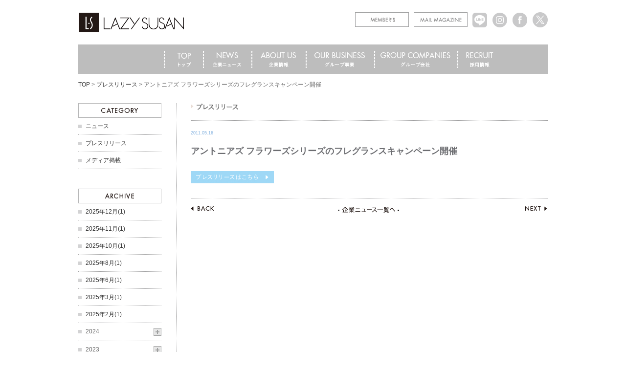

--- FILE ---
content_type: text/html; charset=UTF-8
request_url: http://www.lazysusan.co.jp/%E3%82%A2%E3%83%B3%E3%83%88%E3%83%8B%E3%82%A2%E3%82%BA-%E3%83%95%E3%83%A9%E3%83%AF%E3%83%BC%E3%82%BA%E3%82%B7%E3%83%AA%E3%83%BC%E3%82%BA%E3%81%AE%E3%83%95%E3%83%AC%E3%82%B0%E3%83%A9%E3%83%B3-3/
body_size: 9632
content:
	<!DOCTYPE html>
<!--[if IE 7]>
<html id="ie7" lang="ja">
<![endif]-->
<!--[if IE 8]>
<html id="ie8" lang="ja">
<![endif]-->
<!--[if !(IE 7) | !(IE 8)  ]><!-->
<html lang="ja">
<!--<![endif]-->
<head>

<meta charset="UTF-8" />










			<title>アントニアズ フラワーズシリーズのフレグランスキャンペーン開催 | LAZY SUSAN公式サイト[レイジースーザン]</title>
		<meta name="description" content="アントニアズ フラワーズシリーズのフレグランスキャンペーン開催 | LAZY SUSAN[レイジースーザン]公式サイト | ギフトを贈る楽しさや人と 生活空間の演出をテーマにファッションアイテムからインテリアグッズなど幅広いジャンルをご紹介します。" />
		<meta name="keywords" content="アントニアズ フラワーズシリーズのフレグランスキャンペーン開催,LAZY SUSAN,レイジースーザン,オンラインストア,公式サイト" />
		
















<link rel="profile" href="http://gmpg.org/xfn/11" />
<link rel="pingback" href="http://www.lazysusan.co.jp/xmlrpc.php" />
<link href="http://www.lazysusan.co.jp/wp-content/themes/lazysusan/images/common/favicon.ico" rel="shortcut icon" />
<!--[if lt IE 9]>
<script src="http://www.lazysusan.co.jp/wp-content/themes/lazysusan/js/html5.js" type="text/javascript"></script>
<![endif]-->
<link href=http://www.lazysusan.co.jp/wp-content/themes/lazysusan/css/default.css rel="stylesheet" type="text/css" media="all" />
<link href=http://www.lazysusan.co.jp/wp-content/themes/lazysusan/css/clearfix.css rel="stylesheet" type="text/css" media="all" />
<link href=http://www.lazysusan.co.jp/wp-content/themes/lazysusan/css/style.css rel="stylesheet" type="text/css" media="all" />
<link href=http://www.lazysusan.co.jp/wp-content/themes/lazysusan/css/lazysusan-style.css rel="stylesheet" type="text/css" media="all" />
<link href=http://www.lazysusan.co.jp/wp-content/themes/lazysusan/css/lazysusan-company-style.css rel="stylesheet" type="text/css" media="all" />
<link href=http://www.lazysusan.co.jp/wp-content/themes/lazysusan/css/print-company.css rel="stylesheet" type="text/css" media="print" />

	<link href=http://www.lazysusan.co.jp/wp-content/themes/lazysusan/css/company.css rel="stylesheet" type="text/css" media="all" />
	<link href=http://www.lazysusan.co.jp/wp-content/themes/lazysusan/css/news.css rel="stylesheet" type="text/css" media="all" />
<script src=http://www.lazysusan.co.jp/wp-content/themes/lazysusan/js/jquery-1.7.2.min.js type="text/javascript"></script>
	<script src=http://www.lazysusan.co.jp/wp-content/themes/lazysusan/js/jquery.smoothScroll.js type="text/javascript"></script>
<script src=http://www.lazysusan.co.jp/wp-content/themes/lazysusan/js/heightLine.js type="text/javascript"></script>
<script src=http://www.lazysusan.co.jp/wp-content/themes/lazysusan/js/smoothRollOver.js type="text/javascript"></script>
<script src=http://www.lazysusan.co.jp/wp-content/themes/lazysusan/js/accordion.js type="text/javascript"></script>
<script>
function preload(arrayOfImages) {
    $(arrayOfImages).each(function(){
        $('<img/>')[0].src = this;
    });
}
preload([
    'http://www.lazysusan.co.jp/wp-content/themes/lazysusan/images/common/btn_blog_on.gif',
    'http://www.lazysusan.co.jp/wp-content/themes/lazysusan/images/common/btn_facebook_on.gif',
    'http://www.lazysusan.co.jp/wp-content/themes/lazysusan/images/common/btn_twitter_on.gif',
    'http://www.lazysusan.co.jp/wp-content/themes/lazysusan/images/common/gnav_topics_on.gif',
    'http://www.lazysusan.co.jp/wp-content/themes/lazysusan/images/common/gnav_item_on.gif',
    'http://www.lazysusan.co.jp/wp-content/themes/lazysusan/images/common/gnav_style_on.gif',
    'http://www.lazysusan.co.jp/wp-content/themes/lazysusan/images/common/gnav_blog_on.gif',
    'http://www.lazysusan.co.jp/wp-content/themes/lazysusan/images/common/gnav_shoplist_on.gif',
    'http://www.lazysusan.co.jp/wp-content/themes/lazysusan/images/common/gnav_concept_on.gif',
    'http://www.lazysusan.co.jp/wp-content/themes/lazysusan/images/common/gnav_onlineshop_on.gif'
]);
</script>








	


<meta name='robots' content='max-image-preview:large' />
	<style>img:is([sizes="auto" i], [sizes^="auto," i]) { contain-intrinsic-size: 3000px 1500px }</style>
	<link rel="alternate" type="application/rss+xml" title="LAZY　SUSAN &raquo; フィード" href="http://www.lazysusan.co.jp/feed/" />
<link rel="alternate" type="application/rss+xml" title="LAZY　SUSAN &raquo; コメントフィード" href="http://www.lazysusan.co.jp/comments/feed/" />
<link rel="alternate" type="application/rss+xml" title="LAZY　SUSAN &raquo; アントニアズ フラワーズシリーズのフレグランスキャンペーン開催 のコメントのフィード" href="http://www.lazysusan.co.jp/%e3%82%a2%e3%83%b3%e3%83%88%e3%83%8b%e3%82%a2%e3%82%ba-%e3%83%95%e3%83%a9%e3%83%af%e3%83%bc%e3%82%ba%e3%82%b7%e3%83%aa%e3%83%bc%e3%82%ba%e3%81%ae%e3%83%95%e3%83%ac%e3%82%b0%e3%83%a9%e3%83%b3-3/feed/" />
<script type="text/javascript">
/* <![CDATA[ */
window._wpemojiSettings = {"baseUrl":"https:\/\/s.w.org\/images\/core\/emoji\/16.0.1\/72x72\/","ext":".png","svgUrl":"https:\/\/s.w.org\/images\/core\/emoji\/16.0.1\/svg\/","svgExt":".svg","source":{"concatemoji":"http:\/\/www.lazysusan.co.jp\/wp-includes\/js\/wp-emoji-release.min.js?ver=6.8.3"}};
/*! This file is auto-generated */
!function(s,n){var o,i,e;function c(e){try{var t={supportTests:e,timestamp:(new Date).valueOf()};sessionStorage.setItem(o,JSON.stringify(t))}catch(e){}}function p(e,t,n){e.clearRect(0,0,e.canvas.width,e.canvas.height),e.fillText(t,0,0);var t=new Uint32Array(e.getImageData(0,0,e.canvas.width,e.canvas.height).data),a=(e.clearRect(0,0,e.canvas.width,e.canvas.height),e.fillText(n,0,0),new Uint32Array(e.getImageData(0,0,e.canvas.width,e.canvas.height).data));return t.every(function(e,t){return e===a[t]})}function u(e,t){e.clearRect(0,0,e.canvas.width,e.canvas.height),e.fillText(t,0,0);for(var n=e.getImageData(16,16,1,1),a=0;a<n.data.length;a++)if(0!==n.data[a])return!1;return!0}function f(e,t,n,a){switch(t){case"flag":return n(e,"\ud83c\udff3\ufe0f\u200d\u26a7\ufe0f","\ud83c\udff3\ufe0f\u200b\u26a7\ufe0f")?!1:!n(e,"\ud83c\udde8\ud83c\uddf6","\ud83c\udde8\u200b\ud83c\uddf6")&&!n(e,"\ud83c\udff4\udb40\udc67\udb40\udc62\udb40\udc65\udb40\udc6e\udb40\udc67\udb40\udc7f","\ud83c\udff4\u200b\udb40\udc67\u200b\udb40\udc62\u200b\udb40\udc65\u200b\udb40\udc6e\u200b\udb40\udc67\u200b\udb40\udc7f");case"emoji":return!a(e,"\ud83e\udedf")}return!1}function g(e,t,n,a){var r="undefined"!=typeof WorkerGlobalScope&&self instanceof WorkerGlobalScope?new OffscreenCanvas(300,150):s.createElement("canvas"),o=r.getContext("2d",{willReadFrequently:!0}),i=(o.textBaseline="top",o.font="600 32px Arial",{});return e.forEach(function(e){i[e]=t(o,e,n,a)}),i}function t(e){var t=s.createElement("script");t.src=e,t.defer=!0,s.head.appendChild(t)}"undefined"!=typeof Promise&&(o="wpEmojiSettingsSupports",i=["flag","emoji"],n.supports={everything:!0,everythingExceptFlag:!0},e=new Promise(function(e){s.addEventListener("DOMContentLoaded",e,{once:!0})}),new Promise(function(t){var n=function(){try{var e=JSON.parse(sessionStorage.getItem(o));if("object"==typeof e&&"number"==typeof e.timestamp&&(new Date).valueOf()<e.timestamp+604800&&"object"==typeof e.supportTests)return e.supportTests}catch(e){}return null}();if(!n){if("undefined"!=typeof Worker&&"undefined"!=typeof OffscreenCanvas&&"undefined"!=typeof URL&&URL.createObjectURL&&"undefined"!=typeof Blob)try{var e="postMessage("+g.toString()+"("+[JSON.stringify(i),f.toString(),p.toString(),u.toString()].join(",")+"));",a=new Blob([e],{type:"text/javascript"}),r=new Worker(URL.createObjectURL(a),{name:"wpTestEmojiSupports"});return void(r.onmessage=function(e){c(n=e.data),r.terminate(),t(n)})}catch(e){}c(n=g(i,f,p,u))}t(n)}).then(function(e){for(var t in e)n.supports[t]=e[t],n.supports.everything=n.supports.everything&&n.supports[t],"flag"!==t&&(n.supports.everythingExceptFlag=n.supports.everythingExceptFlag&&n.supports[t]);n.supports.everythingExceptFlag=n.supports.everythingExceptFlag&&!n.supports.flag,n.DOMReady=!1,n.readyCallback=function(){n.DOMReady=!0}}).then(function(){return e}).then(function(){var e;n.supports.everything||(n.readyCallback(),(e=n.source||{}).concatemoji?t(e.concatemoji):e.wpemoji&&e.twemoji&&(t(e.twemoji),t(e.wpemoji)))}))}((window,document),window._wpemojiSettings);
/* ]]> */
</script>
<style id='wp-emoji-styles-inline-css' type='text/css'>

	img.wp-smiley, img.emoji {
		display: inline !important;
		border: none !important;
		box-shadow: none !important;
		height: 1em !important;
		width: 1em !important;
		margin: 0 0.07em !important;
		vertical-align: -0.1em !important;
		background: none !important;
		padding: 0 !important;
	}
</style>
<link rel='stylesheet' id='wp-block-library-css' href='http://www.lazysusan.co.jp/wp-includes/css/dist/block-library/style.min.css?ver=6.8.3' type='text/css' media='all' />
<style id='classic-theme-styles-inline-css' type='text/css'>
/*! This file is auto-generated */
.wp-block-button__link{color:#fff;background-color:#32373c;border-radius:9999px;box-shadow:none;text-decoration:none;padding:calc(.667em + 2px) calc(1.333em + 2px);font-size:1.125em}.wp-block-file__button{background:#32373c;color:#fff;text-decoration:none}
</style>
<style id='global-styles-inline-css' type='text/css'>
:root{--wp--preset--aspect-ratio--square: 1;--wp--preset--aspect-ratio--4-3: 4/3;--wp--preset--aspect-ratio--3-4: 3/4;--wp--preset--aspect-ratio--3-2: 3/2;--wp--preset--aspect-ratio--2-3: 2/3;--wp--preset--aspect-ratio--16-9: 16/9;--wp--preset--aspect-ratio--9-16: 9/16;--wp--preset--color--black: #000000;--wp--preset--color--cyan-bluish-gray: #abb8c3;--wp--preset--color--white: #ffffff;--wp--preset--color--pale-pink: #f78da7;--wp--preset--color--vivid-red: #cf2e2e;--wp--preset--color--luminous-vivid-orange: #ff6900;--wp--preset--color--luminous-vivid-amber: #fcb900;--wp--preset--color--light-green-cyan: #7bdcb5;--wp--preset--color--vivid-green-cyan: #00d084;--wp--preset--color--pale-cyan-blue: #8ed1fc;--wp--preset--color--vivid-cyan-blue: #0693e3;--wp--preset--color--vivid-purple: #9b51e0;--wp--preset--gradient--vivid-cyan-blue-to-vivid-purple: linear-gradient(135deg,rgba(6,147,227,1) 0%,rgb(155,81,224) 100%);--wp--preset--gradient--light-green-cyan-to-vivid-green-cyan: linear-gradient(135deg,rgb(122,220,180) 0%,rgb(0,208,130) 100%);--wp--preset--gradient--luminous-vivid-amber-to-luminous-vivid-orange: linear-gradient(135deg,rgba(252,185,0,1) 0%,rgba(255,105,0,1) 100%);--wp--preset--gradient--luminous-vivid-orange-to-vivid-red: linear-gradient(135deg,rgba(255,105,0,1) 0%,rgb(207,46,46) 100%);--wp--preset--gradient--very-light-gray-to-cyan-bluish-gray: linear-gradient(135deg,rgb(238,238,238) 0%,rgb(169,184,195) 100%);--wp--preset--gradient--cool-to-warm-spectrum: linear-gradient(135deg,rgb(74,234,220) 0%,rgb(151,120,209) 20%,rgb(207,42,186) 40%,rgb(238,44,130) 60%,rgb(251,105,98) 80%,rgb(254,248,76) 100%);--wp--preset--gradient--blush-light-purple: linear-gradient(135deg,rgb(255,206,236) 0%,rgb(152,150,240) 100%);--wp--preset--gradient--blush-bordeaux: linear-gradient(135deg,rgb(254,205,165) 0%,rgb(254,45,45) 50%,rgb(107,0,62) 100%);--wp--preset--gradient--luminous-dusk: linear-gradient(135deg,rgb(255,203,112) 0%,rgb(199,81,192) 50%,rgb(65,88,208) 100%);--wp--preset--gradient--pale-ocean: linear-gradient(135deg,rgb(255,245,203) 0%,rgb(182,227,212) 50%,rgb(51,167,181) 100%);--wp--preset--gradient--electric-grass: linear-gradient(135deg,rgb(202,248,128) 0%,rgb(113,206,126) 100%);--wp--preset--gradient--midnight: linear-gradient(135deg,rgb(2,3,129) 0%,rgb(40,116,252) 100%);--wp--preset--font-size--small: 13px;--wp--preset--font-size--medium: 20px;--wp--preset--font-size--large: 36px;--wp--preset--font-size--x-large: 42px;--wp--preset--spacing--20: 0.44rem;--wp--preset--spacing--30: 0.67rem;--wp--preset--spacing--40: 1rem;--wp--preset--spacing--50: 1.5rem;--wp--preset--spacing--60: 2.25rem;--wp--preset--spacing--70: 3.38rem;--wp--preset--spacing--80: 5.06rem;--wp--preset--shadow--natural: 6px 6px 9px rgba(0, 0, 0, 0.2);--wp--preset--shadow--deep: 12px 12px 50px rgba(0, 0, 0, 0.4);--wp--preset--shadow--sharp: 6px 6px 0px rgba(0, 0, 0, 0.2);--wp--preset--shadow--outlined: 6px 6px 0px -3px rgba(255, 255, 255, 1), 6px 6px rgba(0, 0, 0, 1);--wp--preset--shadow--crisp: 6px 6px 0px rgba(0, 0, 0, 1);}:where(.is-layout-flex){gap: 0.5em;}:where(.is-layout-grid){gap: 0.5em;}body .is-layout-flex{display: flex;}.is-layout-flex{flex-wrap: wrap;align-items: center;}.is-layout-flex > :is(*, div){margin: 0;}body .is-layout-grid{display: grid;}.is-layout-grid > :is(*, div){margin: 0;}:where(.wp-block-columns.is-layout-flex){gap: 2em;}:where(.wp-block-columns.is-layout-grid){gap: 2em;}:where(.wp-block-post-template.is-layout-flex){gap: 1.25em;}:where(.wp-block-post-template.is-layout-grid){gap: 1.25em;}.has-black-color{color: var(--wp--preset--color--black) !important;}.has-cyan-bluish-gray-color{color: var(--wp--preset--color--cyan-bluish-gray) !important;}.has-white-color{color: var(--wp--preset--color--white) !important;}.has-pale-pink-color{color: var(--wp--preset--color--pale-pink) !important;}.has-vivid-red-color{color: var(--wp--preset--color--vivid-red) !important;}.has-luminous-vivid-orange-color{color: var(--wp--preset--color--luminous-vivid-orange) !important;}.has-luminous-vivid-amber-color{color: var(--wp--preset--color--luminous-vivid-amber) !important;}.has-light-green-cyan-color{color: var(--wp--preset--color--light-green-cyan) !important;}.has-vivid-green-cyan-color{color: var(--wp--preset--color--vivid-green-cyan) !important;}.has-pale-cyan-blue-color{color: var(--wp--preset--color--pale-cyan-blue) !important;}.has-vivid-cyan-blue-color{color: var(--wp--preset--color--vivid-cyan-blue) !important;}.has-vivid-purple-color{color: var(--wp--preset--color--vivid-purple) !important;}.has-black-background-color{background-color: var(--wp--preset--color--black) !important;}.has-cyan-bluish-gray-background-color{background-color: var(--wp--preset--color--cyan-bluish-gray) !important;}.has-white-background-color{background-color: var(--wp--preset--color--white) !important;}.has-pale-pink-background-color{background-color: var(--wp--preset--color--pale-pink) !important;}.has-vivid-red-background-color{background-color: var(--wp--preset--color--vivid-red) !important;}.has-luminous-vivid-orange-background-color{background-color: var(--wp--preset--color--luminous-vivid-orange) !important;}.has-luminous-vivid-amber-background-color{background-color: var(--wp--preset--color--luminous-vivid-amber) !important;}.has-light-green-cyan-background-color{background-color: var(--wp--preset--color--light-green-cyan) !important;}.has-vivid-green-cyan-background-color{background-color: var(--wp--preset--color--vivid-green-cyan) !important;}.has-pale-cyan-blue-background-color{background-color: var(--wp--preset--color--pale-cyan-blue) !important;}.has-vivid-cyan-blue-background-color{background-color: var(--wp--preset--color--vivid-cyan-blue) !important;}.has-vivid-purple-background-color{background-color: var(--wp--preset--color--vivid-purple) !important;}.has-black-border-color{border-color: var(--wp--preset--color--black) !important;}.has-cyan-bluish-gray-border-color{border-color: var(--wp--preset--color--cyan-bluish-gray) !important;}.has-white-border-color{border-color: var(--wp--preset--color--white) !important;}.has-pale-pink-border-color{border-color: var(--wp--preset--color--pale-pink) !important;}.has-vivid-red-border-color{border-color: var(--wp--preset--color--vivid-red) !important;}.has-luminous-vivid-orange-border-color{border-color: var(--wp--preset--color--luminous-vivid-orange) !important;}.has-luminous-vivid-amber-border-color{border-color: var(--wp--preset--color--luminous-vivid-amber) !important;}.has-light-green-cyan-border-color{border-color: var(--wp--preset--color--light-green-cyan) !important;}.has-vivid-green-cyan-border-color{border-color: var(--wp--preset--color--vivid-green-cyan) !important;}.has-pale-cyan-blue-border-color{border-color: var(--wp--preset--color--pale-cyan-blue) !important;}.has-vivid-cyan-blue-border-color{border-color: var(--wp--preset--color--vivid-cyan-blue) !important;}.has-vivid-purple-border-color{border-color: var(--wp--preset--color--vivid-purple) !important;}.has-vivid-cyan-blue-to-vivid-purple-gradient-background{background: var(--wp--preset--gradient--vivid-cyan-blue-to-vivid-purple) !important;}.has-light-green-cyan-to-vivid-green-cyan-gradient-background{background: var(--wp--preset--gradient--light-green-cyan-to-vivid-green-cyan) !important;}.has-luminous-vivid-amber-to-luminous-vivid-orange-gradient-background{background: var(--wp--preset--gradient--luminous-vivid-amber-to-luminous-vivid-orange) !important;}.has-luminous-vivid-orange-to-vivid-red-gradient-background{background: var(--wp--preset--gradient--luminous-vivid-orange-to-vivid-red) !important;}.has-very-light-gray-to-cyan-bluish-gray-gradient-background{background: var(--wp--preset--gradient--very-light-gray-to-cyan-bluish-gray) !important;}.has-cool-to-warm-spectrum-gradient-background{background: var(--wp--preset--gradient--cool-to-warm-spectrum) !important;}.has-blush-light-purple-gradient-background{background: var(--wp--preset--gradient--blush-light-purple) !important;}.has-blush-bordeaux-gradient-background{background: var(--wp--preset--gradient--blush-bordeaux) !important;}.has-luminous-dusk-gradient-background{background: var(--wp--preset--gradient--luminous-dusk) !important;}.has-pale-ocean-gradient-background{background: var(--wp--preset--gradient--pale-ocean) !important;}.has-electric-grass-gradient-background{background: var(--wp--preset--gradient--electric-grass) !important;}.has-midnight-gradient-background{background: var(--wp--preset--gradient--midnight) !important;}.has-small-font-size{font-size: var(--wp--preset--font-size--small) !important;}.has-medium-font-size{font-size: var(--wp--preset--font-size--medium) !important;}.has-large-font-size{font-size: var(--wp--preset--font-size--large) !important;}.has-x-large-font-size{font-size: var(--wp--preset--font-size--x-large) !important;}
:where(.wp-block-post-template.is-layout-flex){gap: 1.25em;}:where(.wp-block-post-template.is-layout-grid){gap: 1.25em;}
:where(.wp-block-columns.is-layout-flex){gap: 2em;}:where(.wp-block-columns.is-layout-grid){gap: 2em;}
:root :where(.wp-block-pullquote){font-size: 1.5em;line-height: 1.6;}
</style>
<link rel="https://api.w.org/" href="http://www.lazysusan.co.jp/wp-json/" /><link rel="alternate" title="JSON" type="application/json" href="http://www.lazysusan.co.jp/wp-json/wp/v2/posts/529" /><link rel="EditURI" type="application/rsd+xml" title="RSD" href="http://www.lazysusan.co.jp/xmlrpc.php?rsd" />
<meta name="generator" content="WordPress 6.8.3" />
<link rel="canonical" href="http://www.lazysusan.co.jp/%e3%82%a2%e3%83%b3%e3%83%88%e3%83%8b%e3%82%a2%e3%82%ba-%e3%83%95%e3%83%a9%e3%83%af%e3%83%bc%e3%82%ba%e3%82%b7%e3%83%aa%e3%83%bc%e3%82%ba%e3%81%ae%e3%83%95%e3%83%ac%e3%82%b0%e3%83%a9%e3%83%b3-3/" />
<link rel='shortlink' href='http://www.lazysusan.co.jp/?p=529' />
<link rel="alternate" title="oEmbed (JSON)" type="application/json+oembed" href="http://www.lazysusan.co.jp/wp-json/oembed/1.0/embed?url=http%3A%2F%2Fwww.lazysusan.co.jp%2F%25e3%2582%25a2%25e3%2583%25b3%25e3%2583%2588%25e3%2583%258b%25e3%2582%25a2%25e3%2582%25ba-%25e3%2583%2595%25e3%2583%25a9%25e3%2583%25af%25e3%2583%25bc%25e3%2582%25ba%25e3%2582%25b7%25e3%2583%25aa%25e3%2583%25bc%25e3%2582%25ba%25e3%2581%25ae%25e3%2583%2595%25e3%2583%25ac%25e3%2582%25b0%25e3%2583%25a9%25e3%2583%25b3-3%2F" />
<link rel="alternate" title="oEmbed (XML)" type="text/xml+oembed" href="http://www.lazysusan.co.jp/wp-json/oembed/1.0/embed?url=http%3A%2F%2Fwww.lazysusan.co.jp%2F%25e3%2582%25a2%25e3%2583%25b3%25e3%2583%2588%25e3%2583%258b%25e3%2582%25a2%25e3%2582%25ba-%25e3%2583%2595%25e3%2583%25a9%25e3%2583%25af%25e3%2583%25bc%25e3%2582%25ba%25e3%2582%25b7%25e3%2583%25aa%25e3%2583%25bc%25e3%2582%25ba%25e3%2581%25ae%25e3%2583%2595%25e3%2583%25ac%25e3%2582%25b0%25e3%2583%25a9%25e3%2583%25b3-3%2F&#038;format=xml" />
<style type="text/css"></style>

</head>

<body class="wp-singular post-template-default single single-post postid-529 single-format-standard wp-theme-lazysusan single-author singular two-column right-sidebar">
<div id="wrapper">

	<div id="contentsWrapper">

		<div id="contents">
			<div id="header">
									<h1 id="logo">
						<!--<a href="http://www.lazysusan.co.jp/"><img src="http://www.lazysusan.co.jp/wp-content/themes/lazysusan/images/headers/willow.jpg" width="1000" height="288" alt="LAZY SUSAN" /></a>-->
						<a href="http://www.lazysusan.co.jp/"><img src="http://www.lazysusan.co.jp/wp-content/themes/lazysusan/images/common/logo.gif" alt="LAZY SUSAN" /></a>
					</h1>
								
				<div id="headerBtn">
					<ul>
						<li><a class="nosocialbtn" href="http://www.lazysusan.co.jp/members/" title="members"><img src="http://www.lazysusan.co.jp/wp-content/themes/lazysusan/images/common/btn_members.gif" alt="members"></a></li>
						<li><a class="nosocialbtn" href="http://www.lazysusan.co.jp/mailmagazine/" title="mail magazine"><img src="http://www.lazysusan.co.jp/wp-content/themes/lazysusan/images/common/btn_mailmagazine.gif" alt="mail magazine"></a></li>
						<li><a target="_blank" href="https://lin.ee/vbm2Wzd" title="LINE"><img src="http://www.lazysusan.co.jp/wp-content/themes/lazysusan/images/common/btn_line_off.gif" alt="LINE"></a></li>
                        <li><a target="_blank" href="https://www.instagram.com/lazysusan_official/" title="Instagram"><img src="http://www.lazysusan.co.jp/wp-content/themes/lazysusan/images/common/btn_instagram_off.gif" alt="Instagram"></a></li>
						<li><a target="_blank" href="https://www.facebook.com/LSpress" title="facebook"><img src="http://www.lazysusan.co.jp/wp-content/themes/lazysusan/images/common/btn_facebook_off.gif" alt="facebook"></a></li>
						<li><a target="_blank" href="https://twitter.com/LAZYSUSANpress" title="x"><img src="http://www.lazysusan.co.jp/wp-content/themes/lazysusan/images/common/btn_x_off.gif" alt="x"></a></li>
					</ul>					
				</div>
					
								
				<div id="gnav" class="menu-gnav-company-container">
					<ul id="menu-gnav-company" class="menu">
						<li id="navtop"><a href="http://www.lazysusan.co.jp/company/"><img src="http://www.lazysusan.co.jp/wp-content/themes/lazysusan/images/common/gnav_top.gif" alt="top" title="top"></a></li>
						<li id="navnews"><a href="http://www.lazysusan.co.jp/category/company-news/company-list/"><img src="http://www.lazysusan.co.jp/wp-content/themes/lazysusan/images/common/gnav_news.gif" alt="news" title="news"></a></li>
						<li id="navabout"><a href="http://www.lazysusan.co.jp/company/message/"><img src="http://www.lazysusan.co.jp/wp-content/themes/lazysusan/images/common/gnav_about.gif" alt="about us" title="about us"></a></li>
						<li id="navourbusiness"><a href="http://www.lazysusan.co.jp/ourbusiness/"><img src="http://www.lazysusan.co.jp/wp-content/themes/lazysusan/images/common/gnav_ourbusiness.gif" alt="our buniness" title="our buniness"></a></li>
						<li id="navgroup"><a href="http://www.lazysusan.co.jp/group/"><img src="http://www.lazysusan.co.jp/wp-content/themes/lazysusan/images/common/gnav_group.gif" alt="group companies" title="group companies"></a></li>
						<li id="navrecruit"><a href="http://www.lazysusan.co.jp/category/recruit/"><img src="http://www.lazysusan.co.jp/wp-content/themes/lazysusan/images/common/gnav_recruit.gif" alt="recruit" title="recruit"></a></li>
					</ul>
				</div>
			
			</div>									<div class="bread_crumb">
			<ul>
				<li>
					<a href="http://www.lazysusan.co.jp/company/">TOP</a>&nbsp;&gt;				</li>
				<li>
											&nbsp;<a href="http://www.lazysusan.co.jp/category/company-news/press-release/">プレスリリース</a>&nbsp;&gt;
									</li>
				<li>
					&nbspアントニアズ フラワーズシリーズのフレグランスキャンペーン開催				</li>
			</ul>
		</div>
					
			<div id="top" class="maincontents">
								<div class="sidenav left heightLine">
					<div class="sidenavwrapper">
													<div class="widget_categories">
								<h3 class="side_headline"><img src="http://www.lazysusan.co.jp/wp-content/themes/lazysusan/images/common/side_category.gif" alt="category"></h3>
								<ul>
																		    <li>

        <a href="http://www.lazysusan.co.jp/category/company-news/company-list/">

            <span>

            ニュース

            </span>

        </a>

    </li>

    <li>

        <a href="http://www.lazysusan.co.jp/category/company-news/press-release/">

            <span>

            プレスリリース

            </span>

        </a>

    </li>

    <li>

        <a href="http://www.lazysusan.co.jp/category/company-news/media-appear/">

            <span>

            メディア掲載

            </span>

        </a>

    </li>

								</ul>
														  	</div>
												
																									<div class="widget_archive">
															<h3 class="side_headline"><img src="http://www.lazysusan.co.jp/wp-content/themes/lazysusan/images/common/side_archive.gif" alt="archive"></h3>
														
																																																																																																																																																																																																																																																																																																																																																																																																																																																																																																																																																																																																																																																																																																																																																																																																																																																																																																																																																																																																																																																																																																																																																																																																																																																																																																																																																																																																																																																																																																																																																																																																																																																																																																																																																																																																																																																																																																																																																																																																																																																																																																																																																																																																																																																																																																																																																																																																																																																																																																																																																																																																																																																																																																																																																																																																																																																																																																																																																																																																																																																																																																																																																																																																																																																																																																																																																																																																																																																																																																																																																																																																																																																																																																																																																																																																																																																																																																																																																																																																																																																																																																																																																																																																																																																																																																																																																																																																																																																																																																																																																																																																																																																																																																																																																																																																																																																																																																																																																																																																																																																																																																																																																																																																																																																																																																																																																																																																																																																																																																																																																																																																																																																																																																																																																																																																																																																																																																																																																																																																																																																																																																																																																																																																																																																																																																																																																																																																																																																																																																																																																																																																																																																																																																																																																																																																																																																																																																																																																																																																																																																																																																																																																																																																															<ul class="accordion">
																																																							<li>
																									<a href="http://www.lazysusan.co.jp/2025/12/?cat=32">2025年12月(1)</a>
												</li>
																																																									<li>
																									<a href="http://www.lazysusan.co.jp/2025/11/?cat=32">2025年11月(1)</a>
												</li>
																																																									<li>
																									<a href="http://www.lazysusan.co.jp/2025/10/?cat=32">2025年10月(1)</a>
												</li>
																																																									<li>
																									<a href="http://www.lazysusan.co.jp/2025/08/?cat=32">2025年8月(1)</a>
												</li>
																																																									<li>
																									<a href="http://www.lazysusan.co.jp/2025/06/?cat=32">2025年6月(1)</a>
												</li>
																																																									<li>
																									<a href="http://www.lazysusan.co.jp/2025/03/?cat=32">2025年3月(1)</a>
												</li>
																																																									<li>
																									<a href="http://www.lazysusan.co.jp/2025/02/?cat=32">2025年2月(1)</a>
												</li>
																														
																																																																					<li>
																										<p><span>2024</span></p>
													<ul>
																																					<li>
																									<a href="http://www.lazysusan.co.jp/2024/12/?cat=32">2024年12月(1)</a>
												</li>
																																																																																	<li>
																									<a href="http://www.lazysusan.co.jp/2024/11/?cat=32">2024年11月(4)</a>
												</li>
																																																																																	<li>
																									<a href="http://www.lazysusan.co.jp/2024/10/?cat=32">2024年10月(1)</a>
												</li>
																																																																																	<li>
																									<a href="http://www.lazysusan.co.jp/2024/08/?cat=32">2024年8月(1)</a>
												</li>
																																																																																	<li>
																									<a href="http://www.lazysusan.co.jp/2024/06/?cat=32">2024年6月(1)</a>
												</li>
																																																																																	<li>
																									<a href="http://www.lazysusan.co.jp/2024/02/?cat=32">2024年2月(1)</a>
												</li>
																																																																																	<li class="last">
																									<a href="http://www.lazysusan.co.jp/2024/01/?cat=32">2024年1月(1)</a>
												</li>
																									</ul></li>
																																										
																																																																					<li>
																										<p><span>2023</span></p>
													<ul>
																																					<li>
																									<a href="http://www.lazysusan.co.jp/2023/12/?cat=32">2023年12月(1)</a>
												</li>
																																																																																	<li>
																									<a href="http://www.lazysusan.co.jp/2023/11/?cat=32">2023年11月(2)</a>
												</li>
																																																																																	<li>
																									<a href="http://www.lazysusan.co.jp/2023/10/?cat=32">2023年10月(2)</a>
												</li>
																																																																																	<li>
																									<a href="http://www.lazysusan.co.jp/2023/08/?cat=32">2023年8月(2)</a>
												</li>
																																																																																	<li>
																									<a href="http://www.lazysusan.co.jp/2023/07/?cat=32">2023年7月(1)</a>
												</li>
																																																																																	<li>
																									<a href="http://www.lazysusan.co.jp/2023/06/?cat=32">2023年6月(1)</a>
												</li>
																																																																																	<li class="last">
																									<a href="http://www.lazysusan.co.jp/2023/01/?cat=32">2023年1月(1)</a>
												</li>
																									</ul></li>
																																										
																																																																					<li>
																										<p><span>2022</span></p>
													<ul>
																																					<li>
																									<a href="http://www.lazysusan.co.jp/2022/12/?cat=32">2022年12月(1)</a>
												</li>
																																																																																	<li>
																									<a href="http://www.lazysusan.co.jp/2022/11/?cat=32">2022年11月(3)</a>
												</li>
																																																																																	<li>
																									<a href="http://www.lazysusan.co.jp/2022/10/?cat=32">2022年10月(1)</a>
												</li>
																																																																																	<li>
																									<a href="http://www.lazysusan.co.jp/2022/08/?cat=32">2022年8月(3)</a>
												</li>
																																																																																	<li>
																									<a href="http://www.lazysusan.co.jp/2022/07/?cat=32">2022年7月(1)</a>
												</li>
																																																																																	<li>
																									<a href="http://www.lazysusan.co.jp/2022/05/?cat=32">2022年5月(1)</a>
												</li>
																																																																																	<li class="last">
																									<a href="http://www.lazysusan.co.jp/2022/02/?cat=32">2022年2月(1)</a>
												</li>
																									</ul></li>
																																										
																																																																					<li>
																										<p><span>2021</span></p>
													<ul>
																																					<li>
																									<a href="http://www.lazysusan.co.jp/2021/11/?cat=32">2021年11月(2)</a>
												</li>
																																																																																	<li>
																									<a href="http://www.lazysusan.co.jp/2021/10/?cat=32">2021年10月(2)</a>
												</li>
																																																																																	<li>
																									<a href="http://www.lazysusan.co.jp/2021/09/?cat=32">2021年9月(1)</a>
												</li>
																																																																																	<li>
																									<a href="http://www.lazysusan.co.jp/2021/08/?cat=32">2021年8月(1)</a>
												</li>
																																																																																	<li>
																									<a href="http://www.lazysusan.co.jp/2021/05/?cat=32">2021年5月(2)</a>
												</li>
																																																																																	<li>
																									<a href="http://www.lazysusan.co.jp/2021/03/?cat=32">2021年3月(1)</a>
												</li>
																																																																																	<li>
																									<a href="http://www.lazysusan.co.jp/2021/02/?cat=32">2021年2月(1)</a>
												</li>
																																																																																	<li class="last">
																									<a href="http://www.lazysusan.co.jp/2021/01/?cat=32">2021年1月(2)</a>
												</li>
																									</ul></li>
																																										
																																																																					<li>
																										<p><span>2020</span></p>
													<ul>
																																					<li>
																									<a href="http://www.lazysusan.co.jp/2020/12/?cat=32">2020年12月(1)</a>
												</li>
																																																																																	<li>
																									<a href="http://www.lazysusan.co.jp/2020/11/?cat=32">2020年11月(1)</a>
												</li>
																																																																																	<li>
																									<a href="http://www.lazysusan.co.jp/2020/10/?cat=32">2020年10月(1)</a>
												</li>
																																																																																	<li>
																									<a href="http://www.lazysusan.co.jp/2020/09/?cat=32">2020年9月(1)</a>
												</li>
																																																																																	<li>
																									<a href="http://www.lazysusan.co.jp/2020/07/?cat=32">2020年7月(1)</a>
												</li>
																																																																																	<li>
																									<a href="http://www.lazysusan.co.jp/2020/05/?cat=32">2020年5月(2)</a>
												</li>
																																																																																	<li class="last">
																									<a href="http://www.lazysusan.co.jp/2020/02/?cat=32">2020年2月(1)</a>
												</li>
																									</ul></li>
																																										
																																																																					<li class="last">
																										<p><span>2019</span></p>
													<ul>
																																					<li>
																									<a href="http://www.lazysusan.co.jp/2019/12/?cat=32">2019年12月(1)</a>
												</li>
																																																																																	<li>
																									<a href="http://www.lazysusan.co.jp/2019/11/?cat=32">2019年11月(3)</a>
												</li>
																																																																																	<li>
																									<a href="http://www.lazysusan.co.jp/2019/09/?cat=32">2019年9月(1)</a>
												</li>
																																																																																	<li>
																									<a href="http://www.lazysusan.co.jp/2019/08/?cat=32">2019年8月(2)</a>
												</li>
																																																																																	<li>
																									<a href="http://www.lazysusan.co.jp/2019/05/?cat=32">2019年5月(1)</a>
												</li>
																																																																																	<li>
																									<a href="http://www.lazysusan.co.jp/2019/03/?cat=32">2019年3月(1)</a>
												</li>
																																																																																	<li class="last">
																									<a href="http://www.lazysusan.co.jp/2019/02/?cat=32">2019年2月(1)</a>
												</li>
																									</ul></li>
																																										
																																																																					<li>
																										<p><span>2018</span></p>
													<ul>
																																					<li>
																									<a href="http://www.lazysusan.co.jp/2018/11/?cat=32">2018年11月(1)</a>
												</li>
																																																																																	<li>
																									<a href="http://www.lazysusan.co.jp/2018/10/?cat=32">2018年10月(3)</a>
												</li>
																																																																																	<li>
																									<a href="http://www.lazysusan.co.jp/2018/09/?cat=32">2018年9月(1)</a>
												</li>
																																																																																	<li>
																									<a href="http://www.lazysusan.co.jp/2018/08/?cat=32">2018年8月(1)</a>
												</li>
																																																																																	<li>
																									<a href="http://www.lazysusan.co.jp/2018/05/?cat=32">2018年5月(1)</a>
												</li>
																																																																																	<li>
																									<a href="http://www.lazysusan.co.jp/2018/04/?cat=32">2018年4月(1)</a>
												</li>
																																																																																	<li class="last">
																									<a href="http://www.lazysusan.co.jp/2018/03/?cat=32">2018年3月(1)</a>
												</li>
																									</ul></li>
																																										
																																																																					<li>
																										<p><span>2017</span></p>
													<ul>
																																					<li>
																									<a href="http://www.lazysusan.co.jp/2017/11/?cat=32">2017年11月(1)</a>
												</li>
																																																																																	<li>
																									<a href="http://www.lazysusan.co.jp/2017/10/?cat=32">2017年10月(4)</a>
												</li>
																																																																																	<li>
																									<a href="http://www.lazysusan.co.jp/2017/09/?cat=32">2017年9月(1)</a>
												</li>
																																																																																	<li>
																									<a href="http://www.lazysusan.co.jp/2017/07/?cat=32">2017年7月(1)</a>
												</li>
																																																																																	<li>
																									<a href="http://www.lazysusan.co.jp/2017/06/?cat=32">2017年6月(1)</a>
												</li>
																																																																																	<li class="last">
																									<a href="http://www.lazysusan.co.jp/2017/05/?cat=32">2017年5月(1)</a>
												</li>
																									</ul></li>
																																										
																																																																					<li>
																										<p><span>2016</span></p>
													<ul>
																																					<li>
																									<a href="http://www.lazysusan.co.jp/2016/11/?cat=32">2016年11月(1)</a>
												</li>
																																																																																	<li>
																									<a href="http://www.lazysusan.co.jp/2016/10/?cat=32">2016年10月(1)</a>
												</li>
																																																																																	<li>
																									<a href="http://www.lazysusan.co.jp/2016/09/?cat=32">2016年9月(1)</a>
												</li>
																																																																																	<li>
																									<a href="http://www.lazysusan.co.jp/2016/07/?cat=32">2016年7月(1)</a>
												</li>
																																																																																	<li>
																									<a href="http://www.lazysusan.co.jp/2016/05/?cat=32">2016年5月(1)</a>
												</li>
																																																																																	<li class="last">
																									<a href="http://www.lazysusan.co.jp/2016/02/?cat=32">2016年2月(1)</a>
												</li>
																									</ul></li>
																																										
																																																																					<li>
																										<p><span>2015</span></p>
													<ul>
																																					<li>
																									<a href="http://www.lazysusan.co.jp/2015/11/?cat=32">2015年11月(1)</a>
												</li>
																																																																																	<li>
																									<a href="http://www.lazysusan.co.jp/2015/09/?cat=32">2015年9月(3)</a>
												</li>
																																																																																	<li>
																									<a href="http://www.lazysusan.co.jp/2015/08/?cat=32">2015年8月(1)</a>
												</li>
																																																																																	<li>
																									<a href="http://www.lazysusan.co.jp/2015/04/?cat=32">2015年4月(1)</a>
												</li>
																																																																																	<li>
																									<a href="http://www.lazysusan.co.jp/2015/03/?cat=32">2015年3月(1)</a>
												</li>
																																																																																	<li class="last">
																									<a href="http://www.lazysusan.co.jp/2015/02/?cat=32">2015年2月(1)</a>
												</li>
																									</ul></li>
																																										
																																																																					<li>
																										<p><span>2014</span></p>
													<ul>
																																					<li>
																									<a href="http://www.lazysusan.co.jp/2014/11/?cat=32">2014年11月(2)</a>
												</li>
																																																																																	<li>
																									<a href="http://www.lazysusan.co.jp/2014/10/?cat=32">2014年10月(2)</a>
												</li>
																																																																																	<li>
																									<a href="http://www.lazysusan.co.jp/2014/09/?cat=32">2014年9月(1)</a>
												</li>
																																																																																	<li>
																									<a href="http://www.lazysusan.co.jp/2014/08/?cat=32">2014年8月(3)</a>
												</li>
																																																																																	<li>
																									<a href="http://www.lazysusan.co.jp/2014/06/?cat=32">2014年6月(1)</a>
												</li>
																																																																																	<li>
																									<a href="http://www.lazysusan.co.jp/2014/05/?cat=32">2014年5月(3)</a>
												</li>
																																																																																	<li>
																									<a href="http://www.lazysusan.co.jp/2014/04/?cat=32">2014年4月(2)</a>
												</li>
																																																																																	<li class="last">
																									<a href="http://www.lazysusan.co.jp/2014/02/?cat=32">2014年2月(5)</a>
												</li>
																									</ul></li>
																																										
																																																																					<li>
																										<p><span>2013</span></p>
													<ul>
																																					<li>
																									<a href="http://www.lazysusan.co.jp/2013/11/?cat=32">2013年11月(1)</a>
												</li>
																																																																																	<li>
																									<a href="http://www.lazysusan.co.jp/2013/10/?cat=32">2013年10月(2)</a>
												</li>
																																																																																	<li>
																									<a href="http://www.lazysusan.co.jp/2013/09/?cat=32">2013年9月(1)</a>
												</li>
																																																																																	<li>
																									<a href="http://www.lazysusan.co.jp/2013/08/?cat=32">2013年8月(2)</a>
												</li>
																																																																																	<li>
																									<a href="http://www.lazysusan.co.jp/2013/07/?cat=32">2013年7月(1)</a>
												</li>
																																																																																	<li>
																									<a href="http://www.lazysusan.co.jp/2013/05/?cat=32">2013年5月(1)</a>
												</li>
																																																																																	<li>
																									<a href="http://www.lazysusan.co.jp/2013/04/?cat=32">2013年4月(1)</a>
												</li>
																																																																																	<li>
																									<a href="http://www.lazysusan.co.jp/2013/03/?cat=32">2013年3月(1)</a>
												</li>
																																																																																	<li>
																									<a href="http://www.lazysusan.co.jp/2013/02/?cat=32">2013年2月(1)</a>
												</li>
																																																																																	<li class="last">
																									<a href="http://www.lazysusan.co.jp/2013/01/?cat=32">2013年1月(1)</a>
												</li>
																									</ul></li>
																																										
																																																																					<li>
																										<p><span>2012</span></p>
													<ul>
																																					<li>
																									<a href="http://www.lazysusan.co.jp/2012/11/?cat=32">2012年11月(1)</a>
												</li>
																																																																																	<li>
																									<a href="http://www.lazysusan.co.jp/2012/09/?cat=32">2012年9月(1)</a>
												</li>
																																																																																	<li>
																									<a href="http://www.lazysusan.co.jp/2012/07/?cat=32">2012年7月(1)</a>
												</li>
																																																																																	<li>
																									<a href="http://www.lazysusan.co.jp/2012/05/?cat=32">2012年5月(1)</a>
												</li>
																																																																																	<li>
																									<a href="http://www.lazysusan.co.jp/2012/04/?cat=32">2012年4月(1)</a>
												</li>
																																																																																	<li class="last">
																									<a href="http://www.lazysusan.co.jp/2012/02/?cat=32">2012年2月(1)</a>
												</li>
																									</ul></li>
																																										
																																																																					<li>
																										<p><span>2011</span></p>
													<ul>
																																					<li>
																									<a href="http://www.lazysusan.co.jp/2011/12/?cat=32">2011年12月(1)</a>
												</li>
																																																																																	<li>
																									<a href="http://www.lazysusan.co.jp/2011/11/?cat=32">2011年11月(4)</a>
												</li>
																																																																																	<li>
																									<a href="http://www.lazysusan.co.jp/2011/09/?cat=32">2011年9月(3)</a>
												</li>
																																																																																	<li>
																									<a href="http://www.lazysusan.co.jp/2011/08/?cat=32">2011年8月(1)</a>
												</li>
																																																																																	<li>
																									<a href="http://www.lazysusan.co.jp/2011/05/?cat=32">2011年5月(1)</a>
												</li>
																																																																																	<li>
																									<a href="http://www.lazysusan.co.jp/2011/04/?cat=32">2011年4月(2)</a>
												</li>
																																																																																	<li class="last">
																									<a href="http://www.lazysusan.co.jp/2011/02/?cat=32">2011年2月(1)</a>
												</li>
																									</ul></li>
																																										
																																																																					<li>
																										<p><span>2010</span></p>
													<ul>
																																					<li>
																									<a href="http://www.lazysusan.co.jp/2010/11/?cat=32">2010年11月(1)</a>
												</li>
																																																																																	<li>
																									<a href="http://www.lazysusan.co.jp/2010/10/?cat=32">2010年10月(1)</a>
												</li>
																																																																																	<li>
																									<a href="http://www.lazysusan.co.jp/2010/09/?cat=32">2010年9月(2)</a>
												</li>
																																																																																	<li>
																									<a href="http://www.lazysusan.co.jp/2010/08/?cat=32">2010年8月(2)</a>
												</li>
																																																																																	<li>
																									<a href="http://www.lazysusan.co.jp/2010/05/?cat=32">2010年5月(3)</a>
												</li>
																																																																																	<li class="last">
																									<a href="http://www.lazysusan.co.jp/2010/03/?cat=32">2010年3月(1)</a>
												</li>
																									</ul></li>
																																										
																		
								</ul>
													</div>																																																<!--
												-->
											</div>	
				</div>				<div class="right heightLine">
										<div class="ttl">
						<!--<h3>プレスリリース</h3>-->
						
													<h3><img src="http://www.lazysusan.co.jp/wp-content/themes/lazysusan/images/company/ttl_pressrelease.gif" alt="プレスリリース"></h3>
											
					</div>
					<div class="article">
						<div class="info">
							<p class="date">2011.05.16</p>
						</div>
						<h2>アントニアズ フラワーズシリーズのフレグランスキャンペーン開催</h2>
						<div class="article_contents">
													</div>
																			<div class="gotopress">
								<a href="https://www.lazysusan.co.jp/wp-content/uploads/2013/12/678670a8de71d8cba478f3c9a9c96995.pdf" target="_blank" title="アントニアズ フラワーズシリーズのフレグランスキャンペーン開催"><img src="http://www.lazysusan.co.jp/wp-content/themes/lazysusan/images/news/btn_gotopress.jpg" alt="プレスリリースはこちら"></a>
							</div>
											</div>
					
					<div class="pager">
						<div class="backbtn">
														<a href="http://www.lazysusan.co.jp/%ef%bd%9elazy-susan-30th-anniversary%ef%bd%9e%e3%80%8030%e5%91%a8%e5%b9%b4%e8%a8%98%e5%bf%b5%e5%95%86%e5%93%81%e3%82%92%e8%b2%a9%e5%a3%b2/" rel="next"><img src=http://www.lazysusan.co.jp/wp-content/themes/lazysusan/images/topics/btn_back.gif alt=back /></a>						</div>
						<div class="archivebtn">
							<a href="http://www.lazysusan.co.jp/category/company-news/company-list/"><img src="http://www.lazysusan.co.jp/wp-content/themes/lazysusan/images/news/btn_news.gif" alt="企業ニュース一覧へ"></a>
						</div>
						<div class="nextbtn">
														<a href="http://www.lazysusan.co.jp/%ef%bd%8e%ef%bd%99%e7%99%ba%e3%81%ae%e3%83%95%e3%83%ac%e3%82%b0%e3%83%a9%e3%83%b3%e3%82%b9%e3%83%96%e3%83%a9%e3%83%b3%e3%83%89%e3%80%8clelabo%e3%80%8d%e3%81%8cjr%e5%a4%a7%e9%98%aa%e4%b8%89%e8%b6%8a/" rel="prev"><img src=http://www.lazysusan.co.jp/wp-content/themes/lazysusan/images/topics/btn_next.gif alt=next /></a>						</div>
					</div>
				</div>
			</div>
		

			<div id="pagetop"><a href="#header"><img src="http://www.lazysusan.co.jp/wp-content/themes/lazysusan/images/common/pagetop.png" alt="page top"></a></div>

			<div id="footer">
				<div id="footercontents">
					<div class="section company">
						<h3><a href="http://www.lazysusan.co.jp/company/"><img src="http://www.lazysusan.co.jp/wp-content/themes/lazysusan/images/common/footer_ttl_company.png" alt="company info"></a></h3>
					</div>
					<div class="section oem">
						<h3><a href="http://www.lazysusan.co.jp/business/"><img src="http://www.lazysusan.co.jp/wp-content/themes/lazysusan/images/common/footer_ttl_oem.png" alt="for business"></a></h3>
					</div>
					<div class="section contact">
						<h3><a href="http://www.lazysusan.co.jp/contact/"><img src="http://www.lazysusan.co.jp/wp-content/themes/lazysusan/images/common/footer_ttl_contact.png" alt="contact"></a></h3>
					</div>
					<div class="section recruit">
						<h3><a href="http://www.lazysusan.co.jp/category/recruit/"><img src="http://www.lazysusan.co.jp/wp-content/themes/lazysusan/images/common/footer_ttl_recruit.png" alt="recruit"></a></h3>
					</div>
					
					<div class="right">					
						<div class="section privacy">
							<h3><a href="http://www.lazysusan.co.jp/privacypolicy/"><img src="http://www.lazysusan.co.jp/wp-content/themes/lazysusan/images/common/footer_ttl_privacypolycy.png" alt="privacy policy"></a></h3>
						</div>
						<div class="section sitemap">
							<h3><a href="http://www.lazysusan.co.jp/sitemap/"><img src="http://www.lazysusan.co.jp/wp-content/themes/lazysusan/images/common/footer_ttl_sitemap.png" alt="site map"></a></h3>
						</div>
					</div>

				</div>
				<p id="copyright">Copyright © LAZY SUSAN CO.,LTD. ALL RIGHT RESERVED.</p>
			</div>
			
		</div><!--contents-->

	</div><!--contentsWrapper-->
	
</div><!--wrapper-->

<script type="speculationrules">
{"prefetch":[{"source":"document","where":{"and":[{"href_matches":"\/*"},{"not":{"href_matches":["\/wp-*.php","\/wp-admin\/*","\/wp-content\/uploads\/*","\/wp-content\/*","\/wp-content\/plugins\/*","\/wp-content\/themes\/lazysusan\/*","\/*\\?(.+)"]}},{"not":{"selector_matches":"a[rel~=\"nofollow\"]"}},{"not":{"selector_matches":".no-prefetch, .no-prefetch a"}}]},"eagerness":"conservative"}]}
</script>

<!-- Global site tag (gtag.js) - Google Analytics -->
<script async src="https://www.googletagmanager.com/gtag/js?id=G-DWLSN93Q3D"></script>
<script>
  window.dataLayer = window.dataLayer || [];
  function gtag(){dataLayer.push(arguments);}
  gtag('js', new Date());

  gtag('config', 'UA-9471129-2');
  gtag('config', 'G-DWLSN93Q3D');
</script>
</body>
</html>

--- FILE ---
content_type: text/css
request_url: http://www.lazysusan.co.jp/wp-content/themes/lazysusan/css/style.css
body_size: 2820
content:
@charset "UTF-8";

/*================================================
*
*	Layout Style Sheet (Common)
*
*	1.Column Structure
*	2.Global Navigation
*	3.Top Navigation
*	4.footer Navigation
*	5.Bread Crumbs Navigation
*	6.Contents Area
*	7.Side Area
*	8.Other
*
=================================================*/


/*------------------------------------------------
	1.Column Structure
-------------------------------------------------*/
body {
    color: #666;
    width: 100%;
    height: 100%;
    background-color: #FFFFFF;
}

img {
    vertical-align: top;
    display: inline-block;
    line-height: 0;
}

a {
    text-decoration: none;
}

a:hover {
    text-decoration: underline;
}

a {
    outline: none;
}

#wrapper {
    width: 100%;
    height: 100%;
    position: relative;
    overflow: hidden;
}

#contentsWrapper {
    width: 1100px;
    height: 100%;
    margin: 0 auto;
    position: relative;
    overflow: hidden;
    background-color: #fff;
}

#contents {
    width: 960px;
    margin: 0 auto;
    position: relative;
    overflow: hidden;
}

#header {
    width: 100%;
    height: 100%;
    position: relative;
    padding-top: 25px;
}

#header #logo {
    float: left;
    padding-bottom: 25px;
}

#header #headerBtn ul {
    float: right;
    overflow: hidden;
}

#header #headerBtn ul li {
    float: left;
    padding-left: 10px;
}

#header #gnav {
    width: 960px;
    overflow: hidden;
    background-color: #E8B9A9;
    margin-top: 20px;
    height: 40px;
}

#header #gnav ul {
    padding: 10px 0 0 100px;
}

#header #gnav ul li {
    float: left;
}

#header #gnav ul li.last {
    padding-left: 10px;
}

.maincontents {
    padding: 0 0 30px 0;
    overflow: hidden;
    width: 100%;
}

#footer {
    background-color: #e9b9a9;
    color: #fff;
    overflow: hidden;
}

#footer a {
    color: #fff;
}

#footer ul {
    padding: 10px 0 0 0;
}

#footer ul li {
    padding-bottom: 3px;
}

#footer .section {
    float: left;
    overflow: hidden;
}

#footer #footercontents {
    padding: 30px 0 20px 80px;
    overflow: hidden;
}

#footer .company {
    width: 220px;
}

#footer .oem {
    width: 280px;
}

#footer .contact {
    width: 200px;
}

#footer .recruit {
    width: 130px;
}

#footer #copyright {
    padding: 20px 0;
    text-align: center;
    overflow: hidden;
}

/* =Comments
----------------------------------------------- */

#comments-title {
    color: #666;
    font-size: 10px;
    font-weight: 500;
    line-height: 2.6em;
    padding: 0 0 2.6em;
    text-transform: uppercase;
}

.nopassword,
.nocomments {
    color: #aaa;
    font-size: 24px;
    font-weight: 100;
    margin: 26px 0;
    text-align: center;
}

.commentlist {
    list-style: none;
    margin: 0 auto;
    width: 100%;
}

.content .commentlist,
.page-template-sidebar-page-php .commentlist {
    width: 100%;
 /* reset the width for the one-column and sidebar page layout */;
}

.commentlist > li.comment {
    background: #f6f6f6  ! important;
    border: 1px solid #ddd;
    -moz-border-radius: 3px;
    border-radius: 3px;
    margin: 0 0 1.625em;
    padding: 1.625em;
    position: relative;
}

.commentlist .pingback {
    margin: 0 0 1.625em;
    padding: 0 1.625em;
}

.commentlist .children {
    list-style: none;
    margin: 0;
}

.commentlist .children li.comment {
    background: #fff;
    border-left: 1px solid #ddd;
    -moz-border-radius: 0 3px 3px 0;
    border-radius: 0 3px 3px 0;
    margin: 1.625em 0 0;
    padding: 1.625em;
    position: relative;
}

.commentlist .children li.comment .fn {
    display: block;
}

.comment-meta .fn {
    font-style: normal;
}

.comment-meta {
    color: #666;
    font-size: 12px;
    line-height: 2.2em;
}

.commentlist .children li.comment .comment-meta {
    line-height: 1.625em;
    margin-left: 50px;
}

.commentlist .children li.comment .comment-content {
    margin: 1.625em 0 0;
}

.comment-meta a {
    font-weight: bold;
}

.comment-meta a:focus,
.comment-meta a:active,
.comment-meta a:hover {
}

.commentlist .avatar {
    -moz-border-radius: 3px;
    border-radius: 3px;
    -webkit-box-shadow: 0 1px 2px #ccc;
    -moz-box-shadow: 0 1px 2px #ccc;
    box-shadow: 0 1px 2px #ccc;
    margin-right: 10px;
    float: left;
}

.commentlist .avatar {
    width: 40px ! important;
    height: 40px ! important;
    margin-top: 4px;
}

.commentlist > li:before {
    content: url(../images/comment-arrow.png);
    left: -21px;
    position: absolute;
}

.commentlist > li.pingback:before {
    content: '';
}

.commentlist .children .avatar {
    background: none;
    -webkit-box-shadow: none;
    -moz-box-shadow: none;
    box-shadow: none;
    left: 2.2em;
    padding: 0;
    top: 2.2em;
}

a.comment-reply-link {
    background: #eee;
    -moz-border-radius: 3px;
    border-radius: 3px;
    color: #666;
    display: inline-block;
    font-size: 12px;
    padding: 0 8px;
    text-decoration: none;
}

a.comment-reply-link:hover,
a.comment-reply-link:focus,
a.comment-reply-link:active {
    background: #888;
    color: #fff;
}

a.comment-reply-link > span {
    display: none;
    position: relative;
    top: -1px;
}

/* Post author highlighting */
.commentlist > li.bypostauthor {
    background: #ddd;
    border-color: #d3d3d3;
}

.commentlist > li.bypostauthor .comment-meta {
    color: #575757;
}

.commentlist > li.bypostauthor .comment-meta a:focus,
.commentlist > li.bypostauthor .comment-meta a:active,
.commentlist > li.bypostauthor .comment-meta a:hover {
}

.commentlist > li.bypostauthor:before {
    content: url(../images/comment-arrow-bypostauthor.png);
}

/* Post Author threaded comments */
.commentlist .children > li.bypostauthor {
    background: #ddd;
    border-color: #d3d3d3;
}

/* sidebar-page.php comments */
/* Make sure we have room for our comment avatars */
.page-template-sidebar-page-php .commentlist > li.comment,
.page-template-sidebar-page-php.commentlist .pingback {
    margin-left: 102px;
    width: auto;
}
/* And a full-width comment form */
.page-template-sidebar-page-php #respond {
    width: auto;
}

/* Comment Form */
#respond {
    background: #f6f6f6 ! important;
    border: 1px solid #d3d3d3;
    -moz-border-radius: 3px;
    border-radius: 3px;
    margin: 0 auto 0;
    padding: 0.625em;
    position: relative;
    width: 97%;
    padding-bottom: 5px;
}

#respond input[type="text"],
#respond textarea {
    background: #fff;
    border: 2px solid #eee;
    -moz-border-radius: 2px;
    border-radius: 2px;
    position: relative;
    padding: 5px;
}

#respond .comment-form-author,
#respond .comment-form-email,
#respond .comment-form-url,
#respond .comment-form-comment {
    position: relative;
}

#respond .comment-form-author label,
#respond .comment-form-email label,
#respond .comment-form-url label,
#respond .comment-form-comment label {
    color: #555;
    display: inline-block;
    font-size: 13px;
    min-width: 30px;
    padding: 0px 5px;
    position: relative;
    z-index: 1;
}

#respond input[type="text"]:focus,
#respond textarea:focus {
    z-index: 1;
}

#respond textarea {
    resize: vertical;
    width: 95%;
}

#respond .comment-form-author .required,
#respond .comment-form-email .required {
    color: #bd3500;
    font-size: 18px;
    font-weight: bold;
    left: 95%;
    position: absolute;
    top: 2px;
    z-index: 1;
}

#respond .comment-notes,
#respond .logged-in-as {
    font-size: 13px;
}

#respond p {
    margin: 10px 0;
}

#respond .form-submit {
    text-align: center;
    margin: 10px 0 10px;
}

#respond input#submit {
    background: #222;
    border: none;
    -moz-border-radius: 3px;
    border-radius: 3px;
    -webkit-box-shadow: 0px 1px 2px rgba(0,0,0,0.3);
    -moz-box-shadow: 0px 1px 2px rgba(0,0,0,0.3);
    box-shadow: 0px 1px 2px rgba(0,0,0,0.3);
    color: #eee;
    cursor: pointer;
    font-size: 15px;
    margin: 5px 0;
    padding: 5px 42px 5px 22px;
    position: relative;
    text-shadow: 0 -1px 0 rgba(0,0,0,0.3);
}

#respond input#submit:active {
    background: #1982d1;
    color: #bfddf3;
}

#respond #cancel-comment-reply-link {
    color: #666;
    margin-left: 10px;
    text-decoration: none;
}

#respond .logged-in-as a:hover,
#respond #cancel-comment-reply-link:hover {
    text-decoration: underline;
}

.commentlist #respond {
    margin: 1.625em 0 0;
    width: auto;
}

#reply-title {
    color: #373737;
    font-size: 24px;
    font-weight: bold;
    line-height: 30px;
    display: none;
}

#cancel-comment-reply-link {
    color: #888;
    display: block;
    font-size: 10px;
    font-weight: normal;
    line-height: 2.2em;
    letter-spacing: 0.05em;
    position: absolute;
    right: 1.625em;
    text-decoration: none;
    text-transform: uppercase;
    top: 1.1em;
}

#cancel-comment-reply-link:focus,
#cancel-comment-reply-link:active,
#cancel-comment-reply-link:hover {
    color: #ff4b33;
}

#respond label {
    line-height: 1.0em;
}

#respond input[type=text] {
    display: block;
    height: 15px;
    width: 75%;
}

#respond p {
    font-size: 12px;
}

p.comment-form-comment {
    margin: 0;
}

.form-allowed-tags {
    display: none;
}

.says, .edit-link, .comment-reply-link spans {
    display: none;
}

.reply {
    width: 40px;
    text-align: center;
}

#comments {
    margin-bottom: 10px;
}

.twitter,.facebook {
    float: left;
    padding-right: 10px;
    padding-bottom: 20px;
}

.twitter a {
    background: url(../images/common/x_off.jpg) no-repeat;
    height: 0;
    overflow: hidden;
    display: block;
    padding-top: 24px;
    width: 24px;
}

.twitter a:hover {
    background: url(../images/common/x_on.jpg) no-repeat;
}

.facebook a {
    background: url(../images/common/facebook_off.jpg) no-repeat;
    height: 0;
    overflow: hidden;
    display: block;
    padding-top: 24px;
    width: 24px;
}

.facebook a:hover {
    background: url(../images/common/facebook_on.jpg) no-repeat;
}


#pagetop {
	text-align: right;
	padding-bottom: 10px;
	width: 960px;
	margin: 0 auto;
}


#defaultpage h1 {
	padding: 30px 0 20px 0;
	font-size: 15px;
	font-weight: bold;
}

#defaultpage .entry-content {
	padding: 0 0 0 0;
}

.clearB {
clear: both;
height: 0;
overflow: hidden;
}

hr {
visibility: hidden;
}

--- FILE ---
content_type: text/css
request_url: http://www.lazysusan.co.jp/wp-content/themes/lazysusan/css/lazysusan-company-style.css
body_size: 1172
content:
@charset "UTF-8";

/*================================================
*
*	Layout Style Sheet (Common)
*
*	1.Column Structure
*	2.Global Navigation
*	3.Top Navigation
*	4.footer Navigation
*	5.Bread Crumbs Navigation
*	6.Contents Area
*	7.Side Area
*	8.Other
*
=================================================*/


/*------------------------------------------------
	1.Column Structure
-------------------------------------------------*/
body {
    width: 100%;
    height: 100%;
    background-color: #FFFFFF;
}

img {
    vertical-align: top;
    display: inline-block;
    line-height: 0;
}

a {
    text-decoration: none;
}

a:hover {
    text-decoration: underline;
}

a {
    outline: none;
}

#wrapper {
    width: 100%;
    height: 100%;
    position: relative;
    overflow: hidden;
}

#contentsWrapper {
    width: 960px;
    height: 100%;
    margin: 0 auto;
    position: relative;
    overflow: hidden;
    background-color: #fff;
}

#contents {
    width: 960px;
    margin: 0 auto;
    position: relative;
    overflow: hidden;
}

#header {
    width: 100%;
    height: 100%;
    position: relative;
    padding-top: 25px;
}

#header #logo {
    float: left;
    padding-bottom: 25px;
}

#header #headerBtn ul {
    float: right;
    overflow: hidden;
}

#header #headerBtn ul li {
    float: left;
    padding-left: 10px;
}

#header #gnav ul li {
    float: left;
}

#header #gnav ul li.last {
    padding-left: 10px;
}

.maincontents {
    padding: 0 0 30px 0;
    overflow: hidden;
    width: 100%;
}

#footer a {
    color: #fff;
}

#footer ul {
    padding: 10px 0 0 0;
}

#footer ul li {
    padding-bottom: 3px;
}

#footer .section {
    float: left;
    overflow: hidden;
}

#footer #footercontents {
    padding: 10px 20px 30px 20px;
    overflow: hidden;
}

#footer .company {
    width: 150px;
}

#footer .oem {
    width: 150px;
}

#footer .contact {
    width: 123px;
}

#footer .privacy {
    width: 150px;
}

#footer .sitemap {
    width: 70px;
}

#footer .recruit {
    width: 66px;
}

#footer #copyright {
    padding: 10px 20px 10px 0;
    text-align: right;
    overflow: hidden;
    background-color: #77716F;
}

.bread_crumb {
    width: 100%;
    height: 15px;
    padding-top: 15px;
}

.bread_crumb ul {
    overflow: hidden;
}

.bread_crumb ul li {
    float: left;
}

.sidenav {
    width: 200px;
    overflow: hidden;
}

.sidenav.left {
    border-right: 1px dotted #9F9FA0;
    margin-right: 29px;
    float: left;
}

.sidenav .sidenavwrapper {
    width: 170px;
    overflow: hidden;
}

.sidenav .sidenavwrapper h3 {
    padding-bottom: 10px;
}

.sidenav .sidenavwrapper ul {
    overflow: hidden;
    padding-bottom: 30px;
}

.sidenav .sidenavwrapper ul li {
    margin-bottom: 10px;
    padding-left: 15px;
    padding-bottom: 10px;
    border-bottom: 1px dotted #9F9FA0;
}

.sidenav .sidenavwrapper ul li.last {
    margin-bottom: 0;
}

.sidenav .sidenavwrapper ul.accordion a {
    display: block;
}

.sidenav .sidenavwrapper ul.accordion span {
    display: block;
}

.sidenav .sidenavwrapper ul.accordion ul {
    display: none;
    padding-top: 10px;
    padding-bottom: 0;
}

.sidenav .sidenavwrapper ul.accordion > li > p {
    cursor: pointer;
}

.sidenav .sidenavwrapper ul.accordion > li > p span {
    background: url(../images/common/side_open.gif) top right no-repeat;
}

.sidenav .sidenavwrapper ul.accordion > li > p span.open {
    background: url(../images/common/side_close.gif) top right no-repeat;
}

.sidenav .sidenavwrapper ul.accordion > li > ul > li.last {
    border-bottom: none;
    padding-bottom: 0;
}

#header #gnav {
    width: 960px;
    overflow: hidden;
    height: 60px;
    background-color: #bdbdbd;
}

#header #gnav ul {
    padding: 0 0 0 175px;
}

#footer {
    background-color: #bdbdbd;
}

.sidenav .sidenavwrapper .widget_categories ul li {
    background: url(../images/common/arrow_category.gif) no-repeat left 4px;
}

.sidenav .sidenavwrapper .widget_archive ul li {
    background: url(../images/common/arrow_category.gif) no-repeat left 4px;
}


--- FILE ---
content_type: text/css
request_url: http://www.lazysusan.co.jp/wp-content/themes/lazysusan/css/company.css
body_size: 490
content:
@charset "UTF-8";

.mainImage {
}

.maincontents {
    padding-top: 30px;
    position: relative;
    overflow: hidden;
}

.maincontents #mainttl {
    position: relative;
    padding-bottom: 10px;
    margin-bottom: 10px;
    border-bottom: 1px solid #9FA0A0;
}

.maincontents #mainttl .btn_news {
    position: absolute;
    top: 0px;
    right: 0px;
}

.maincontents .news_box {
    overflow: hidden;
    border-bottom: 1px solid #9FA0A0;
}

.maincontents .news_list {
    overflow: hidden;
}

.maincontents .news_list li {
    overflow: hidden;
    padding-bottom: 10px;
    margin-bottom: 10px;
    border-bottom: 1px dotted #9FA0A0;
    padding-top: 10px;
}

.maincontents .news_list li.last {
    padding-right: 0;
    border-bottom: none;
}

.maincontents .news_list li .date {
    font-size: 12px;
    color: #333;
    padding-bottom: 10px;
    float: left;
    width: 70px;
    color: #86B3E0;
}

.maincontents .news_list li .news_list_box {
    overflow: hidden;
}

.maincontents .news_list li .news_list_box_left {
    float: left;
    margin-left: 15px;
    background: url(../images/company/arrow.gif) left center no-repeat;
}

.maincontents .news_list li .news_list_box_left .ttl {
    padding-left: 15px;
    font-weight: bold;
}

.maincontents .news_list li .news_list_box_left a {
    color: #000;
}

.maincontents .news_list li .news_list_box_center {
    width: 670px;
    float: left;
    padding-left: 15px;
    color: #666666;
}


--- FILE ---
content_type: text/css
request_url: http://www.lazysusan.co.jp/wp-content/themes/lazysusan/css/news.css
body_size: 829
content:
@charset "UTF-8";

.maincontents {
    padding-top: 30px;
    position: relative;
    overflow: hidden;
}

.maincontents #mainttl {
    padding-bottom: 40px;
}

.maincontents .right {
    width: 730px;
    overflow: hidden;
    float: left;
}

.maincontents .ttl {
    padding-bottom: 20px;
    margin-bottom: 20px;
    border-bottom: 1px dotted #9F9FA0;
}

.maincontents .ttl.marginb0 {
    margin-bottom: 0;
}

.maincontents .ttl h3 {
    padding-left: 10px;
    background: url(../images/topics/arrow.gif) no-repeat left 2px;
    font-size: 12px;
}

.maincontents .article {
    overflow: hidden;
    margin-bottom: 15px;
    border-bottom: 1px dotted #9F9FA0;
}

.maincontents .article_list {
    overflow: hidden;
    margin-bottom: 15px;
}

.maincontents .article .info {
    overflow: hidden;
    padding-bottom: 20px;
}

.maincontents .article .info .date {
    padding-right: 10px;
    color: #86B3E0;
    font-size: 9px;
    float: left;
}

.maincontents .article .info .category {
    display: block;
    width: 60px;
    color: #FFF;
    font-size: 9px;
    text-align: center;
    text-decoration: none;
    float: left;
}

.maincontents .article h2 {
    font-size: 18px;
    font-weight: bold;
    color: #6c6d71;
    padding-bottom: 30px;
}

.maincontents .article .article_contents {
}

.maincontents .article .article_contents p {
    padding-bottom: 30px;
    line-height: 1.7;
	background-image: url(image);
	background-color: #fff;
}

.maincontents .article .gotopress {
    padding-bottom: 30px;
}

.maincontents .article .social {
    overflow: hidden;
    padding-bottom: 80px;
}

.maincontents .article .social li {
    float: left;
    padding-right: 20px;
}

.maincontents .article_list {
    overflow: auto;
}

.maincontents .article_list li {
    width: 730px;
    height: 100px;
    overflow: hidden;
    padding: 19px 0;
    border-bottom: 1px dotted #9f9fa0;
}

.maincontents .article_list li.last {
    border-bottom: 1px dotted #9f9fa0;
}

.maincontents .article_list li .article_list_left {
    width: 666px;
    float: left;
}

.maincontents .article_list li .article_list_left .info {
    overflow: hidden;
    padding-bottom: 20px;
}

.maincontents .article_list li .article_list_left .info .date {
    padding-right: 10px;
    padding-top: 1px;
    font-size: 10px;
    float: left;
    color: #86B3E0;
}

.maincontents .article_list li .article_list_left .article_ttl {
    padding-bottom: 20px;
    font-size: 14px;
    font-weight: bold;
    color: #6c6d71;
}

.maincontents .article_list li .article_list_left .article_ttl a {
    color: #6c6d71;
}

.maincontents .article_list li .article_list_left .contents {
    padding-bottom: 10px;
    font-size: 11px;
    color: #767779;
}

.maincontents .article_list li .article_list_right {
    width: 64px;
    float: left;
    padding-top: 40px;
    text-align: center;
}

.maincontents .article_list li .article_list_right_pdf {
    width: 64px;
    float: left;
    padding-top: 20px;
}

.maincontents .pager {
    height: 15px;
    position: relative;
}

.maincontents .pager .backbtn {
    position: absolute;
    left: 0;
    top: 0;
}

.maincontents .pager .nextbtn {
    position: absolute;
    right: 0;
    top: 0;
}

.maincontents .pager .archivebtn {
    text-align: center;
}


--- FILE ---
content_type: text/css
request_url: http://www.lazysusan.co.jp/wp-content/themes/lazysusan/css/print-company.css
body_size: 297
content:
@charset "UTF-8";

#wrapper {
    width: 960px;
    height: 100%;
    position: relative;
    overflow: hidden;
}

.maincontents {
	width: 960px;
}

#header #gnav {
	height: 60px;
}

#contentsWrapper {
	width: 960px;
}

ul#menu-gnav-company,ul li#navtop {
	height: 60px;
	padding: 0;
	margin: 0;
}